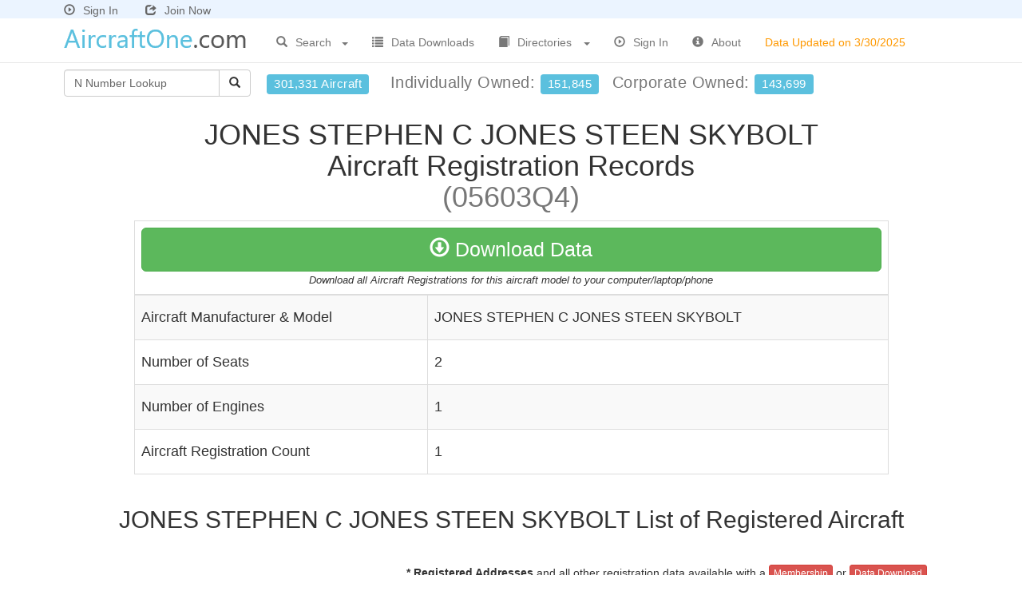

--- FILE ---
content_type: text/html
request_url: https://www.aircraftone.com/aircraft/models/jones-stephen-c-jones-steen-skybolt-05603q4.asp
body_size: 4317
content:

<!DOCTYPE html>
<html lang="en">
<head>

<meta charset="utf-8">
<meta http-equiv="X-UA-Compatible" content="IE=edge">
<meta name="viewport" content="width=device-width, initial-scale=1">


<title>JONES STEPHEN C JONES STEEN SKYBOLT - 1 Airplane Registrations</title>

<meta name="description" content="JONES STEPHEN C JONES STEEN SKYBOLT - 1 Airplane Registrations, Aircraft Registry, N Number Search, Aircraft Database, List of Aircraft, Aircraft Manufacturers, Aircraft Accidents,...">

<link href="https://www.aircraftone.com/css/bootstrap.min.css?v=1" rel="stylesheet" type="text/css">
<link href="https://www.aircraftone.com/css/navbar-fixed-top.css?v=1" rel="stylesheet" type="text/css">
<link href="https://www.aircraftone.com/css/dataTables.bootstrap.css?v=1" rel="stylesheet" type="text/css">
<link href="https://www.aircraftone.com/css/xstyle.css?v=3" rel="stylesheet" type="text/css">
<!--[if lt IE 9]>
	<script src="https://www.aircraftone.com/js/html5shiv.js"></script>
	<script src="https://www.aircraftone.com/js/respond.min.js"></script>
<![endif]-->
<script type="text/javascript" src="https://www.aircraftone.com/scripts/general.js"> </script>
<script type="text/javascript" src="https://www.aircraftone.com/scripts/as.js?v=1"> </script>
<script type="text/javascript" src="https://www.aircraftone.com/js/jquery-1.11.0.min.js"></script>
<script type="text/javascript" src="https://www.aircraftone.com/js/xsite.js"></script>
<link rel="shortcut icon" type="image/x-icon" href="https://www.aircraftone.com/images/icon.png">

<!-- This site discusses these topics: aircraft -->

</head>

<body>
<div id="wrap">
<div class="container">
  <div class="navbar navbar-default navbar-fixed-top navbar-loggedin">
    <div class="container">
      <div class="navbar-header">
        
        <a href="https://www.aircraftone.com/signin.asp" style="margin:0px 30px 0px 0px;color:#666"><span style="padding-right:10px" class="glyphicon glyphicon-play-circle" title="Sign In"></span>Sign In</a> <a href="https://www.aircraftone.com/acctsetup.asp" style="color:#666"><span style="padding-right:10px;" class="glyphicon glyphicon-share" title="Join Now"></span>Join Now</a>
        
      </div>
    </div>
  </div>
</div>
<div class="container">
  <div class="navbar navbar-default navbar-fixed-top" style="margin-top:23px;">
    <div class="container">
      <div class="navbar-header">
        <button type="button" class="navbar-toggle collapsed" data-toggle="collapse" data-target=".navbar-collapse"> <span class="sr-only">Toggle navigation</span> <span class="icon-bar"></span> <span class="icon-bar"></span> <span class="icon-bar"></span> </button>
        <div style="overflow: hidden;"> <a href="https://www.aircraftone.com/">
          
          <img style="border:none;margin:5px 20px 2px 5px" title="AircraftOne.com" src="https://www.aircraftone.com/images/aircraftone1-logo.png?x=1" alt="AircraftOne.com"/>
          
          </a> </div>
      </div>
      <div class="collapse navbar-collapse" style="margin-top: 5px">
        <ul class="nav navbar-nav">
          <li class="dropdown" style="width:120px"> <a href="#" class="dropdown-toggle dropdown-toggle-border" data-toggle="dropdown" style="outline:none;"> <span style="padding-right:10px" class="glyphicon glyphicon-search" title="Non-profit Search"></span>Search <b style="float:right; margin:10px 0px 0px 10px;" class="caret"></b></a>
            <ul class="dropdown-menu search-link" role="menu">
              
              <li class="dropdown-header">Aircraft Registrations by</li>
              <li><a href="https://www.aircraftone.com/search.asp?type=nn">N Number</a></li>
              <li><a href="https://www.aircraftone.com/search.asp?type=ln">Individual Name</a></li>
              <li><a href="https://www.aircraftone.com/search.asp?type=rn">Company Name</a></li>
              <li><a href="https://www.aircraftone.com/search.asp?type=gn">Government Agency</a></li>
              <li><a href="https://www.aircraftone.com/search.asp?type=mf">Manufacturer/Model</a></li>
              <li><a href="https://www.aircraftone.com/search.asp?type=zc">Zip Code</a></li>
              <li><a href="https://www.aircraftone.com/search.asp?type=rt">City</a></li>
              <li><a href="https://www.aircraftone.com/search.asp?type=rs">County</a></li>
              <li><a href="https://www.aircraftone.com/search.asp?type=ma">Metro Area</a></li>
              <li><a href="https://www.aircraftone.com/search.asp?type=st">State</a></li>
              <li><a href="https://www.aircraftone.com/search.asp?type=rc">Country</a></li>
              <li class="divider hidden-xs"></li>
              <li class="dropdown-header hidden-xs">Aircraft Incidents by</li>
              <li class="hidden-xs"><a href="https://www.aircraftone.com/search.asp?type=an">Accident Report</a></li>
              <li class="hidden-xs"><a href="https://www.aircraftone.com/search.asp?type=ad">Event Detail</a></li>
              <li class="hidden-xs"><a href="https://www.aircraftone.com/search.asp?type=ai">Aircraft Detail</a></li>
              <li class="divider hidden-xs"></li>
              <li class="dropdown-header hidden-xs">Aircraft Dealers by</li>
              <li class="hidden-xs"><a href="https://www.aircraftone.com/search.asp?type=cn">Company Name</a></li>
              <li class="hidden-xs"><a href="https://www.aircraftone.com/search.asp?type=cs">State</a></li>
              
              <li class="divider"></li>
              <li><a href="https://www.aircraftone.com/advanced.asp" style="color:#F00">Advanced Search</a></li>
              
            </ul>
          </li>
          <li class="dropdown visible-xs" style="width:135px"> <a href="#" class="dropdown-toggle dropdown-toggle-border" data-toggle="dropdown" style="outline:none;"> <span style="padding-right:10px" class="glyphicon glyphicon-search" title="Non-profit Search"></span>Accidents<b style="float:right; margin:10px 0px 0px 10px;" class="caret"></b></a>
            <ul class="dropdown-menu search-link" role="menu">
              <li><a href="https://www.aircraftone.com/search.asp?type=an">Accident Report</a></li>
              <li><a href="https://www.aircraftone.com/search.asp?type=ad">Event Detail</a></li>
              <li><a href="https://www.aircraftone.com/search.asp?type=ai">Aircraft Detail</a></li>
            </ul>
          </li>
          <li class="dropdown visible-xs" style="width:125px"> <a href="#" class="dropdown-toggle dropdown-toggle-border" data-toggle="dropdown" style="outline:none;"> <span style="padding-right:10px" class="glyphicon glyphicon-search" title="Non-profit Search"></span>Dealers<b style="float:right; margin:10px 0px 0px 10px;" class="caret"></b></a>
            <ul class="dropdown-menu search-link" role="menu">
              <li><a href="https://www.aircraftone.com/search.asp?type=cn">Company Name</a></li>
              <li><a href="https://www.aircraftone.com/search.asp?type=cs">State</a></li>
            </ul>
          </li>
          
          <li><a href="https://www.aircraftone.com/products.asp"><span style="padding-right:10px" class="glyphicon glyphicon-list" title="Data Downloads"></span>Data Downloads</a></li>
          
          <li class="dropdown" style="width:145px"> <a href="#" class="dropdown-toggle dropdown-toggle-border" data-toggle="dropdown" style="outline:none;"> <span style="padding-right:10px" class="glyphicon glyphicon-book" title="Non-profit Search"></span>Directories<b style="float:right; margin:10px 0px 0px 10px;" class="caret"></b></a>
            <ul class="dropdown-menu search-link" role="menu">
              <li><a href="https://www.aircraftone.com/default.asp#Airplanes">Airplanes</a></li>
              <li><a href="https://www.aircraftone.com/default.asp#Sailplanes">Sail Planes</a></li>
              <li><a href="https://www.aircraftone.com/default.asp#Blimps">Blimps</a></li>
              <li><a href="https://www.aircraftone.com/default.asp#Helicopters">Helicopters</a></li>
              <li><a href="https://www.aircraftone.com/default.asp#HotAirBalloons">Hot Air Balloons</a></li>
              <li class="divider"></li>
              <li><a href="https://www.aircraftone.com/dealers.asp">Dealers/Charters/Brokers</a></li>
              <li class="divider"></li>
              <li><a href="https://www.aircraftone.com/engines.asp">Aircraft Engines</a></li>
              <li class="divider"></li>
              <li><a href="https://www.aircraftone.com/incidents.asp">Aircraft Accidents</a></li>
            </ul>
          </li>
          
          <li><a href="https://www.aircraftone.com/signin.asp"><span style="padding-right:10px" class="glyphicon glyphicon-play-circle" title="Sign In"></span>Sign In</a></li>
          
          <li><a href="https://www.aircraftone.com/contact.asp"><span style="padding-right:10px" class="glyphicon glyphicon-info-sign" title="About"></span>About</a></li>
          <li class="update-date-nav"><a><span class="hidden-xs hidden-sm hidden-sm">Data Updated on 3/30/2025</span></a></li>
        </ul>
        
        <ul class="nav navbar-nav navbar-right visible-xs">
          <li><a href="https://www.aircraftone.com/signin.asp"><span style="padding-right:10px" class="glyphicon glyphicon-play-circle" title="Sign In"></span>Sign In</a></li>
          <li><a href="https://www.aircraftone.com/acctsetup.asp"><span style="padding-right:10px" class="glyphicon glyphicon-share" title="Join Now"></span>Join Now</a></li>
          <li>&nbsp;</li>
        </ul>
        
      </div>
      <!--/.nav-collapse --> 
    </div>
  </div>
</div>

<div class="container" style="margin-top:9px">
  <div class="container-fluid nav-totals">
    <div style="float:left;">
      <div class="input-group" style="margin-right:20px">
        <form style="padding:0px;margin-left:0px" class="navbar-form" action="https://www.aircraftone.com/aircraft.asp" method="get" onSubmit="return(criteria.value!='N Number Lookup' && criteria.value!='');">
          <div class="input-group">
            <input maxlength="6" type="text" class="form-control" placeholder="N Number Lookup" value="N Number Lookup" 
            name="hn" id="hn" style="width:195px; color: #666666;margin-left:-5px" onFocus="javascript:if (this.value=='N Number Lookup') {this.value='';this.style.color='#000000';}" />
            <span class="input-group-btn">
            <button id="btnGO" type="submit" class="btn btn-default"><span class="glyphicon glyphicon-search" title="Search"></span></button>
            </span> </div>
          <input type="hidden" name="type" value="bn"/>
        </form>
      </div>
    </div>
    <div style="float:left; margin:10px 0px 0px 0px;"> <span style="font-size:20px; display:block;letter-spacing:.5px;" class="text-muted"> 
    <span style="font-weight:normal; margin-right:20px" class="hidden-xs hidden-sm hidden-md label label-info" title="Over 301,000 Aircraft">301,331 Aircraft</span> 
    Individually&nbsp;Owned:&nbsp;<span style="font-weight:normal; margin-right:10px" class="label label-info" title="151,845 Individually Owned Aircraft">151,845</span> 
    Corporate&nbsp;Owned:&nbsp;<span style="font-weight:normal" class="label label-info" title="143,699 Corporate Owned Aircraft">143,699</span></span> 
    </div>
  </div>
</div>

<div class="container">

  <h1 class="text-center">JONES STEPHEN C&nbsp;JONES STEEN SKYBOLT<br>
    Aircraft Registration Records<br>
    <span class="text-muted">(05603Q4)</span> </h1>
  <div class="row table-responsive">
    <div class="col-md-10 col-md-offset-1">
      <table class="table table-bordered table-striped" style="height:280px;width:100%">
        
        <thead>
          <tr>
            <td colspan="2" align="center"><div class="row">
                <div class="col-md-12"> <a class="btn btn-success btn-lg ddsubmit btn100" href="#"><span class="glyphicon glyphicon-download" aria-hidden="true"></span> Download Data</a> </div>
              </div>
              <span class="downloadDescription">Download all Aircraft Registrations for this aircraft model to your computer/laptop/phone</span></td>
          </tr>
        </thead>
        
        <tr>
          <td><h4>Aircraft Manufacturer & Model</h4></td>
          <td><h4>JONES STEPHEN C&nbsp;JONES STEEN SKYBOLT</h4></td>
        </tr>
        <tr>
          <td><h4>Number of Seats</h4></td>
          <td><h4>2</h4></td>
        </tr>
        <tr>
          <td><h4>Number of Engines</h4></td>
          <td><h4>1</h4></td>
        </tr>
        <tr>
          <td><h4>Aircraft Registration Count</h4></td>
          <td><h4>1</h4></td>
        </tr>
      </table>
    </div>
  </div>
    <div class="text-center">
      <h2>JONES STEPHEN C&nbsp;JONES STEEN SKYBOLT List of Registered Aircraft</h2>
    </div>
  <div class="row">
  
    <div class="col-md-4" style="margin-bottom:-10px">
      <ul class="pagination">
        <!--<li class="active"><a>1</a></li>-->
      </ul>
      
    </div>
    
    <div class="col-md-8 text-center" style="margin-top:30px"><strong>* Registered Addresses</strong> and all other registration data available with a <a class="btn btn-download-sm btn-xs" href="https://www.aircraftone.com/acctsetup.asp">Membership</a> or <a class="btn btn-download-sm btn-xs ddsubmit" href="#">Data Download</a> </div>
    
  </div>
  <div class="row table-responsive">
    <div class="col-md-12">
      <table class="table table-striped table-hover table-hover-link" style="width:100%;">
        <thead>
          
          <tr>
            <th>FAA N-Number</th>
            <th>Aircraft Registrant Name</th>
            <th>Registered Address</th>
            <th>Certificate Issue Date</th>
            <th>Aircraft Manufacturer &amp; Model</th>
            <th>Year Mfr</th>
            <th>AirWorthiness Date</th>
          </tr>
          
        </thead>
        <tbody>
          
          <tr>
            <td height="35"><a href="https://www.aircraftone.com/aircraft.asp?tn=N727GS">N727GS</a></td>
            <td>Steven Templeton</td>
            
            <td>*</td>
            
            <td>11/18/2019</td>
            <td>JONES STEPHEN C&nbsp;JONES STEEN SKYBOLT</td>
            <td>1997</td>
            <td>10/16/1997</td>
          </tr>
          
        </tbody>
      </table>
    </div>
  </div>
  <div class="row">
    
      <div class="col-md-4" style="margin-bottom:-10px">
        <ul class="pagination">
          <!--<li class="active"><a>1</a></li>-->
        </ul>
        
      </div>
      
      <div class="col-md-8 text-center" style="margin-top:30px"><strong>* Registered Addresses</strong> and all other registration data available with a <a class="btn btn-download-sm btn-xs" href="https://www.aircraftone.com/acctsetup.asp">Membership</a> or <a class="btn btn-download-sm btn-xs ddsubmit" href="#">Data Download</a> </div>
      
    </div>
    
<form action="https://www.aircraftone.com/download.asp" method="post" name="download" id="download">
	
    <input type="hidden" name="id" value="40DFAE95-E226-4050-9014-16479F9B5B12">
    
  <input type="hidden" id="ddinforeccnt" name="reccnt" value="1">
  <input type="hidden" id="ddinfocriteria" name="criteria" value="GAR '05603Q4'">
  <input type="hidden" id="ddinfotitle" name="downloadtitle" value="Registrations by Aircraft Mfr & Model - JONES STEPHEN C&nbsp;JONES STEEN SKYBOLT">
</form>
</div>

<div id="push"></div>
</div>
<div id="footer">
  <div class="container">
    
    <div class="row">
      <div class="col-md-12"> 
        
<!-- AddThis Button BEGIN -->
<!--<script type="text/javascript">var addthis_config = {data_track_clickback: true}</script>
<script type="text/javascript" src="https://s7.addthis.com/js/250/addthis_widget.js#username=relevantdata9&async=1"></script>-->
<!-- AddThis Button END -->
 
      </div>
    </div>
    
    <p class="text-muted text-center"> <br />
      Copyright &copy; 2026&nbsp;AircraftOne.com All rights reserved.&nbsp; <a href="https://www.aircraftone.com/d.asp" style="color:#666666;">disclaimer</a></p>
  </div>
</div>

<script type="text/javascript" src="https://www.aircraftone.com/js/bootstrap.min.js?v=1"></script>

</body></html>